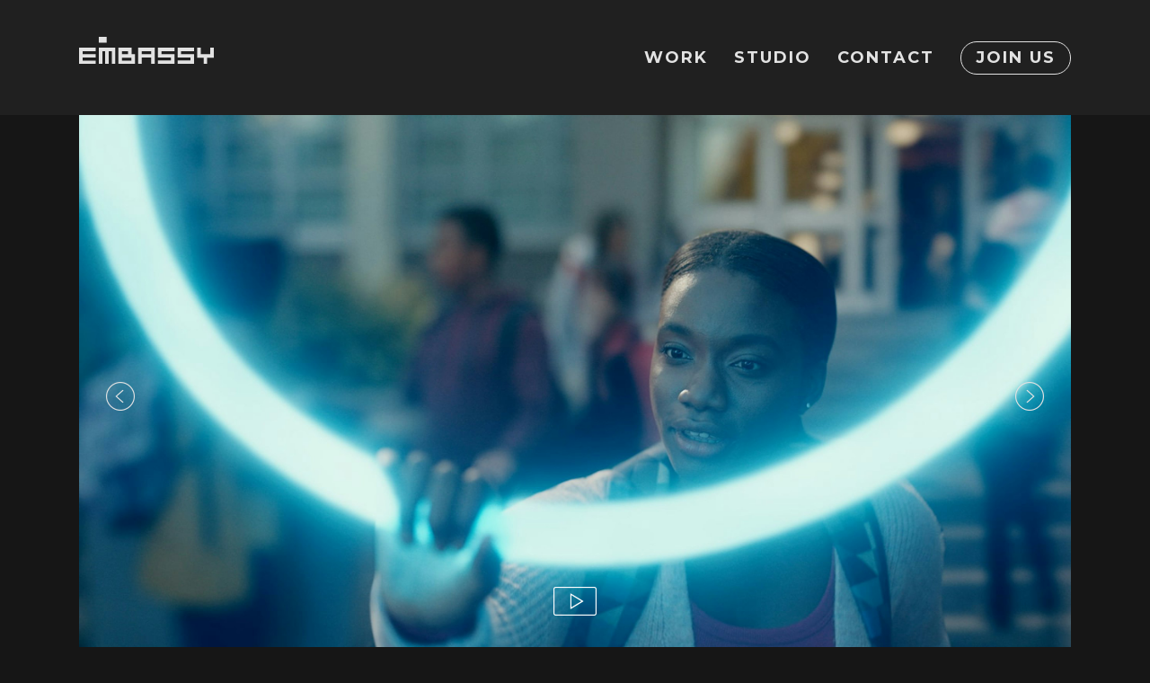

--- FILE ---
content_type: text/html; charset=utf-8
request_url: https://theembassyvfx.com/portfolio/altafiber
body_size: 9924
content:



<!DOCTYPE html>
<html class="no-js custom-fonts" lang="en-GB">
    <head prefix="og: http://ogp.me/ns#">
        <link rel="preconnect" href="https://theembassyvfx.com">
        <link rel="preconnect" href="//static.fabrik.io" />
        <link rel="preconnect" href="//blob.fabrik.io" />
        <meta charset="UTF-8">
        <link rel="canonical" href="https://theembassyvfx.com/portfolio/altafiber" />
        <title>altafiber - The Embassy</title>
        <meta name="description" content="The Embassy is a creative studio with expertise in visual effects and production for film, television and advertising." />
        <meta name="keywords" content="vfx, animation, design, post-production, cg, cgi, visual, effects, motion, graphics, production, film, advertising, Robert Stromberg, RSA Films, Curiosity, Motion Graphics" />
        <meta name="url" content="https://theembassyvfx.com/portfolio/altafiber" />
        <meta property="og:url" content="https://theembassyvfx.com/portfolio/altafiber" />
        <meta property="og:title" content="altafiber" />
        <meta property="og:description" content="The Embassy is a creative studio with expertise in visual effects and production for film, television and advertising." />
        <meta property="og:site_name" content="The Embassy" />
        <meta property="og:type" content="video.movie" />        
        <meta content="https://static.fabrik.io/15sv/676efbda22e12f80.png?lossless=1&amp;w=1280&amp;h=1280&amp;fit=max&amp;s=85c9fd612aa452ae97de418fdbed7d90" name="twitter:image" /><meta content="https://static.fabrik.io/15sv/676efbda22e12f80.png?lossless=1&amp;w=1280&amp;h=1280&amp;fit=max&amp;s=85c9fd612aa452ae97de418fdbed7d90" property="og:image" /><meta content="image/png" property="og:image:type" />        
        <meta content="https://player.vimeo.com/video/bd24e8040b?autoplay=1" property="og:video" /><meta content="text/html" property="og:video:type" />
        <meta name="twitter:card" content="summary_large_image" />

            <link rel="shortcut icon" href="https://static.fabrik.io/15sv/75756d0a3b1c4244.ico?s=f0cec54a1c9c163db9af9020b3dcaae6" /> 

            <link rel="apple-touch-icon" href="https://static.fabrik.io/15sv/d2ab568b628c1eb9.png?s=38c9d26d1fe236adc763278d7f1ec4ce" /> 


        <link href="https://blob.fabrik.io/static/2c96dd/core/fabrik.min.css" rel="stylesheet">


        
        
            <script defer src="https://cloud.umami.is/script.js" data-website-id="059b79ea-6263-4a20-947a-862fbfc8d8ad"></script>
        

        
    <meta name="viewport" content="width=device-width, initial-scale=1.0">
    <style>
    :root {
        --site-title-display: none;
        --site-subtitle-display: none; 
        --site-logo-display: block;
        --site-title-subtitle-display: none;
        --footer-title-display: block;
        --footer-description-display: block;
        --thumbnail-subtitle-display: block;
    }
    </style>
    <link href="https://blob.fabrik.io/15sv/airdura-vars-e8d63ad0f76a1630.css" rel="stylesheet" /><link href="https://blob.fabrik.io/static/2c96dd/airdura/theme.css" rel="stylesheet" />

    <style>       

    </style>

    

    <!-- Google tag (gtag.js) -->
<script async src="https://www.googletagmanager.com/gtag/js?id=G-N7VVS3JDRQ"></script>
<script>
  window.dataLayer = window.dataLayer || [];
  function gtag(){dataLayer.push(arguments);}
  gtag('js', new Date());

  gtag('config', 'G-N7VVS3JDRQ');
</script>

<meta name="theme-color" content="#202020">
     <style>
  
  /*----Scrollbar---
  /* width 
::-webkit-scrollbar {
  width: 10px;
}

/* Track 
::-webkit-scrollbar-track {
  background: #202020; 
}
 
/* Handle 
::-webkit-scrollbar-thumb {
  background: #8a8a8a; 
}

/* Handle on hover 
::-webkit-scrollbar-thumb:hover {
  background: #5a5a5a; 
}
  */
  
  
  /*-----Fix Video overlay----*/
  .tpl-projectdetails-gallery.slideshow-video-playing .main-header
{
  -moz-transform: none;
  -ms-transform: none;
  -o-transform: none;
  -webkit-transform: none;
  transform: none;
}

/*Link Color Fix Header Footer*/

header.main-header a:hover
{
  color: #00bfff;
}

.titles-col a:hover {
    color: #00bfff;
}


  
  
  /*---Cover Logo----*/

.cover-slideshow .slide-titles
{
  /*display: none;*/
  bottom: 0;
  top: inherit;
  transform: translateY(1px);
}

.tpl-homepage-coverspotlight .heading-message
{
  font-size: none;
  line-height: none;
}

.tpl-homepage-coverspotlight .heading-message p
{
  margin: 0px 0px 0px 0px;
}

.tpl-homepage-coverspotlight .slide-titles .slide-headings, .slide-headings
{
  margin-bottom: 0rem;
  margin-left: auto;
  margin-right: auto;
  max-width: 86%;
  display: none;
}

.tpl-homepage-coverspotlight .slide-titles
{
  padding: 0;
  left: 0;
  margin-left: 0%;
  width: 100%;
}

  @media (min-width: 130rem) {
  .tpl-homepage-coverspotlight .slide-titles .slide-headings, .slide-headings
{
  margin-bottom: 0rem;
  margin-left: auto;
  margin-right: auto;
  max-width: 60%;
}
}
   
.tpl-homepage-coverspotlight .text-super.heading-message img
{
  width: 100%;
  /*-webkit-filter: invert(.91);*/
}

  /*----Cover Logo End---*/
  
 /*----Cover Video Fix-----*/

.tpl-homepage-coverspotlight .bg-video-wrapper iframe {
  transform: translate(-50%,-50%) scale(1.001);
}  
  
  button#mute {
    display: none;
}
  
  /*---Gallery adjustments---*/
  
.tpl-projectdetails-gallery.slideshow-video-playing .capped.js-buttons
{
  opacity: 0;
  transition: opacity 300ms ease-in-out;
  transition-delay: initial;
}

.tpl-projectdetails-gallery .capped.js-buttons
{
  opacity: 1;
  transition: opacity 300ms ease-in-out;
  transition-delay: initial;
}

.tpl-projectdetails-gallery .slideshow-wrap>.capped
{
  position: absolute;
  margin-top: -1rem;
  padding: 0px 30px 0px 30px;
  left: 0%;
}

.tpl-projectdetails-gallery .slideshow-wrap .slick-prev, .tpl-projectdetails-gallery .slideshow-wrap .slick-nextcolor: #ebebeb;
}

/*.slideshow-pagination
{
  display: none;
}*/
  
  
  
   @media (max-width: 130rem)
{    
  .tpl-projectdetails-gallery .grid li {
margin-bottom: 1rem;
margin-right: .5rem;
}
}
  
        .tpl-projectdetails-gallery .grid li {
    margin-right: .5rem!important;
    
  }
      
       
       
       
       
     @media (max-width: 130rem)
{    
.tpl-projectdetails-gallery .media-list, .tpl-projectdetails-videogrid .media-list, .tpl-projectdetails-lightboxgrid .media-list {
    margin-bottom: 2rem;
    margin-right: .5rem;
}
}



.tpl-projectdetails-gallery .slideshow-pagination li:only-child {
    display: none;
}
  
/*---End Gallery adjustments---*/
  
  
  
  
/*.menu a:before,
.menu a:after {
            content: '';
            position: absolute;
            width: 0%;
            height: 2px;
            bottom: 20px;
            margin-top: 0;
            background: #ffffff;
            opacity: .9;
        }
.menu a:before {
            left: -1px;
}
.menu a:after {
            right: 2.5px;
            transition: width 0.5s cubic-bezier(0.22, 0.61, 0.36, 1);
        }
.menu a:hover:before {
            width: 100%;
            transition: width 0.3s cubic-bezier(0.22, 0.61, 0.36, 1);
 }
 .menu a:hover:after {
            background: transparent;
            width: 100%;
            transition: 0s;
  }*/
  
  
  /*---Homepage Feature Work + News ---*/
  
body.fab-pages-home.tpl-homepage-coverspotlight .main-body .capped .top-padder:nth-child(1n+1)::before
{
  content: "Featured Work";
  font-weight: 700;
  font-size: 1rem;
  text-transform: uppercase;
  font-family: Montserrat,sans-serif;
  color: #8a8a8a;
  letter-spacing: 1px;
}

body.fab-pages-home.tpl-homepage-coverspotlight .main-body .capped:nth-child(2n+1)::before {
    content: "News";
    font-weight: 700;
    font-size: 1rem;
  text-transform: uppercase;
    font-family: Montserrat,sans-serif;
    color: #8a8a8a;
    letter-spacing: 1px;
    position: relative;
    padding-bottom: 1rem;
    display: block;
}

.tpl-homepage-coverspotlight .spotlight-grid
{
  margin-top: 1rem;
}

.page-header h2.text-subtitle
{
  display: none;
}

  /*---End Homepage Featured Work---*/
  
  
.project-block-titles .text-default
{
  font-size: 2em;
  font-weight: 700;
}

  
  /*---Text animation---*/
  
  }
/*Sentence*/
.sentence
{
}
/*Wrapper*/
/*.wrapper{
    margin: 100px auto;
    padding: 40px 40px;
    position: relative;
    width: 70%;
}*/

/*Vertical Sliding*/
.slidingVertical
{
  display: inline;
  text-indent: 8px;
}

.slidingVertical span
{
  animation: topToBottom 12.5s linear infinite 0s;
  -ms-animation: topToBottom 12.5s linear infinite 0s;
  -webkit-animation: topToBottom 12.5s linear infinite 0s;
  opacity: 0;
  overflow: visible;
  position: absolute;
}

.slidingVertical span:nth-child(2)
{
  animation-delay: 2.5s;
  -ms-animation-delay: 2.5s;
  -webkit-animation-delay: 2.5s;
}

.slidingVertical span:nth-child(3)
{
  animation-delay: 5s;
  -ms-animation-delay: 5s;
  -webkit-animation-delay: 5s;
}

.slidingVertical span:nth-child(4)
{
  animation-delay: 7.5s;
  -ms-animation-delay: 7.5s;
  -webkit-animation-delay: 7.5s;
}

.slidingVertical span:nth-child(5)
{
  animation-delay: 10s;
  -ms-animation-delay: 10s;
  -webkit-animation-delay: 10s;
}

  
  
/*topToBottom Animation*/
@-moz-keyframes topToBottom
{
  0%
  {
    opacity: 0;
  }

  5%
  {
    opacity: 0;
    -moz-transform: translateY(-50px);
  }

  10%
  {
    opacity: 1;
    -moz-transform: translateY(0px);
  }

  25%
  {
    opacity: 1;
    -moz-transform: translateY(0px);
  }

  30%
  {
    opacity: 0;
    -moz-transform: translateY(50px);
  }

  80%
  {
    opacity: 0;
  }

  100%
  {
    opacity: 0;
  }
}

@-webkit-keyframes topToBottom
{
  0%
  {
    opacity: 0;
  }

  5%
  {
    opacity: 0;
    -webkit-transform: translateY(-50px);
  }

  10%
  {
    opacity: 1;
    -webkit-transform: translateY(0px);
  }

  25%
  {
    opacity: 1;
    -webkit-transform: translateY(0px);
  }

  30%
  {
    opacity: 0;
    -webkit-transform: translateY(50px);
  }

  80%
  {
    opacity: 0;
  }

  100%
  {
    opacity: 0;
  }
}

@-ms-keyframes topToBottom
{
  0%
  {
    opacity: 0;
  }

  5%
  {
    opacity: 0;
    -ms-transform: translateY(-50px);
  }

  10%
  {
    opacity: 1;
    -ms-transform: translateY(0px);
  }

  25%
  {
    opacity: 1;
    -ms-transform: translateY(0px);
  }

  30%
  {
    opacity: 0;
    -ms-transform: translateY(50px);
  }

  80%
  {
    opacity: 0;
  }

  100%
  {
    opacity: 0;
  }
}

       
       
/*------Join Us------*/
@media (min-width: 62rem)
{
       .menu > li:nth-child(4n) 
{
 /*color: #00bfff;*/
    border: 1px solid;
    border-radius: 40px;
    /*display: block;*/
    /*width: 17%;*/
    padding: .25rem;
    text-align: center;
  }  

  .menu > li:nth-child(4n) {
  padding-left: 1rem;
    padding-right: 1rem;
  }
  
     .menu li:nth-child(4n):hover {
         color: #00bfff;
       }
       
/**
       .menu li:nth-child(4n):hover a {
         color: #e2e2e2;
       }**/
       
       }
       
       
 /*-----Header----*/
  
  .main-header.main-header--solid
{
  position: fixed!important;
  z-index: 1000;
  width: 100%;
  transition: all .5s ease;
}

.main-body
{
  padding-top: 128px;
}

@media (max-width: 61.9735rem)
{.main-body 
{
  padding-top: 108px
  }
}


.tpl-homepage-coverspotlight main.main-body.rollovers-enabled {
  padding-top: 0px!important;
}

.tpl-postdetails-blockgrid.loaded main.main-body {
    padding: 0px!important;
}


/*@media (min-width: 62rem)
{*/
  .tpl-homepage-featuredgrid:not(.no-featured) .main-header:before, 
  .tpl-homepage-featuredthumbnails:not(.no-featured) .main-header:before, 
  .tpl-homepage-featuredrows:not(.no-featured) .main-header:before, 
  .tpl-homepage-featuredspotlight:not(.no-featured) .main-header:before, 
  .tpl-homepage-covergrid:not(.no-featured) .main-header:before, 
  .tpl-homepage-coverthumbnails:not(.no-featured) .main-header:before, 
  .tpl-homepage-coverrows:not(.no-featured) .main-header:before, 
  .tpl-homepage-coverspotlight:not(.no-featured) .main-header:before, 
  .tpl-postdetails-blockgrid .main-header:before, 
  .tpl-postdetails-stackedgrid .main-header:before, 
  .tpl-postdetails-stackedmagazine .main-header:before, 
  .tpl-postlist-featured:not(.no-posts) .main-header:before, 
  .tpl-projectdetails-slideshow .main-header:before, 
  .tpl-portfolio-herorows:not(.no-projects) .main-header:before, 
  .tpl-portfolio-hero:not(.no-projects) .main-header:before, 
  .tpl-portfolio-herothumbnails:not(.no-projects) .main-header:before, 
  .tpl-portfolio-herospotlight:not(.no-projects) .main-header:before
  {
    background: transparent;
  }
/*}*/
  
 @media (max-width: 61.9375rem)
{
.tpl-homepage-covergrid .main-header.open, .tpl-homepage-coverthumbnails .main-header.open, .tpl-homepage-coverrows .main-header.open, .tpl-homepage-coverspotlight .main-header.open, .tpl-homepage-featuredgrid .main-header.open, .tpl-homepage-featuredthumbnails .main-header.open, .tpl-homepage-featuredrows .main-header.open, .tpl-homepage-featuredspotlight .main-header.open, .tpl-postdetails-blockgrid .main-header.open, .tpl-postdetails-stackedgrid .main-header.open, .tpl-postdetails-stackedmagazine .main-header.open, .tpl-postlist-featured:not(.no-posts) .main-header.open, .tpl-projectdetails-slideshow .main-header.open, .tpl-projectdetails-strip .main-header.open, .tpl-portfolio-herorows:not(.no-projects) .main-header.open, .tpl-portfolio-hero:not(.no-projects) .main-header.open, .tpl-portfolio-herothumbnails:not(.no-projects) .main-header.open, .tpl-portfolio-herospotlight:not(.no-projects) .main-header.open {
    background: #202020;}
} 
  
  
  
  
  
.main-header.main-header--solid.scrollNav
{
  background: #202020;
  transform: translateY(-1.3rem);
  padding-bottom: .8rem;
  transition: all .5s ease;
}

  @media (max-width: 61.9375rem)
{ 
   /**.main-header.main-header--solid
  {overflow-y:scroll!important;
    overflow-x:hidden;**/
  }
}
 
  /*BrandImagePositionHeader*/

.brand-img.brand-svg
{
  transform: translateY(-8px);
} 
  
 .brand-img.brand-svg
{
  transform: translateY(-8px);
  transition: all 0.5s ease;
} 
  
  /*.full-height.disabled {
    height: 100vh;
    max-height: none;
  }*/

  
  
  
.brand-img.brand-svg.scrollNav
{
  transform: translateY(-2px);
  transition: all .5s ease;
}
  
  /*----Header Menu----*/
  @media (max-height: 30.1rem)
{.sub-menu 
{
  display: none;
  }
}
  @media (max-width: 61.9375rem)
{
.menu {
  line-height: .5!important;
}
}
  
  
 /*-----Blog Adjustments & Time remove---*/
.post-magazine-titles time {
    display: none;  
 }  
   /*.post-details time {
    display: none;
}*/
  .placeholder time {
    display: none;
}

.grid-magazine {
    padding-top: 2rem;
}

.tpl-postdetails-blockgrid .page-header .text-super {
    display: none;
}
 .tpl-homepage-coverspotlight .ratio-1\:1:before {
    padding-top: 50%;
}
 
  
  
/*Hyphenation*/
/*.project-content {
overflow-wrap: break-word;
    word-wrap: break-word;
    -webkit-hyphens: auto;
    -ms-hyphens: auto;
    hyphens: auto;
}
*/
  
  .grid li {
   font-size: 8px!important;
  }
  
  .tpl-projectdetails-gallery .slick-list, 
  .tpl-projectdetails-gallery .slick-track {
  height: 100%;
  }
  
  .main-footer-lower .text-tertiary {
   font-size: .75rem!important;
}
  
  /*Blog Magazine Tags*/
.grid-magazine .post-magazine-titles .tags {
    display: none;
}

  /*Pages Layout 75% width*/
  
 /* @media (min-width: 75rem){
.content-text {
    width: 66.66%!important;
    margin: 0 16.665% 0 0!important;
    float: right;
}
}*/
  
  
  /*Project Info Width*/
  /*@media (min-width: 75rem) { .project-info {
    max-width: 66.66%;
}
  }*/ 
</style>
<script src="https://ajax.googleapis.com/ajax/libs/jquery/3.2.1/jquery.min.js"></script>

<!-- Place your kit's code here -->
<script src="https://kit.fontawesome.com/fd9b9dbbbb.js"></script>
</head>

    <body class="fab-projects-details fab-portfolio-details fab-projects-details-altafiber fab-portfolio-details-altafiber tpl-projectdetails-gallery social-icon-family-round-stroke-icons">

        


<div class="site-wrapper">
    <header class="main-header main-header--solid">
        <div class="capped">
            <div class="main-header-titles-wrap">
                <div class="main-header-titles">
                    <div class="logo-wrap">
                        
    <a href="/" class="brand brand-img brand-svg">
        <img src="https://static.fabrik.io/15sv/33deb1896161e342.svg?lossless=1&amp;w=300&amp;fit=max&amp;s=8293f328a06097f943f3a72b7d188625" alt="The Embassy" />
    </a>

<a href="/" class="brand brand-text">

    <span class="brand-title">The Embassy</span>


</a>
                    </div>
                    <div class="mobile-nav-link-wrap">
                        <button class="mobile-nav-link">
                            <i class="icon icon-menu-nocircle"></i>
                        </button>
                    </div>
                </div>
                <nav>
                    
    <ul class="menu">

          <li class=" sub-menu-parent">

                <a href="/work" target="_self" class="sub-menu-link">Work</a>
                <div class="sub-menu">
                    <ul>
                            <li>
                                <a href="/film-tv" target="_self">Film &amp; TV</a>
                            </li>
                            <li>
                                <a href="/advertising" target="_self">Advertising</a>
                            </li>
                            <li>
                                <a href="/creative" target="_self">Creative</a>
                            </li>
                            <li>
                                <a href="/reels" target="_self">Reels</a>
                            </li>
                    </ul>
                </div>

          </li>
          <li class=" sub-menu-parent">

                <a href="/pages/studio" target="_self" class="sub-menu-link">Studio</a>
                <div class="sub-menu">
                    <ul>
                            <li>
                                <a href="/pages/about" target="_self">About</a>
                            </li>
                            <li>
                                <a href="/blog" target="_self">News</a>
                            </li>
                            <li>
                                <a href="/pages/careers" target="_self">Careers</a>
                            </li>
                    </ul>
                </div>

          </li>
          <li class="">

                <a href="/pages/contact" target="_self">Contact</a>

          </li>
          <li class="">

                <a href="/pages/careers" target="_self">Join Us</a>

          </li>
    </ul>

                </nav>
            </div>
        </div>
    </header>

    <main role="main" class="main-body rollovers-enabled">
        




<div class="capped">


        <div class="slideshow-wrap">

            <div class="slideshow js-gallery-slideshow" data-ratio="16:9">

                    <div class="slide">

                            <a href="https://vimeo.com/823195090/bd24e8040b" class="image-wrap js-video-link">

                                    <img data-lazy="https://static.fabrik.io/15sv/d2f34d099a09a7e7.jpg?lossless=1&amp;w=2560&amp;fit=crop&amp;ar=16:9&amp;s=a1b8404a2d033c3e42c9657b390710a0" alt="altafiber - Elevate Med School" class=""></img>

                                <div class="slide-caption">
                                    <i class="icon icon-play"></i>


                                </div>
                            </a>




                    </div>
                    <div class="slide">

                            <a href="https://vimeo.com/823195077/9c7ec61f4d" class="image-wrap js-video-link">

                                    <img data-lazy="https://static.fabrik.io/15sv/6a1024c3d0827432.jpg?lossless=1&amp;w=2560&amp;fit=crop&amp;ar=16:9&amp;s=c32360a5020884895bccbed8c6cbeccb" alt="altafiber - Elevate Shop" class=""></img>

                                <div class="slide-caption">
                                    <i class="icon icon-play"></i>


                                </div>
                            </a>




                    </div>
            </div>

            <div class="capped js-buttons"></div>

        </div>
        <div class="slideshow-pagination">
            <ul class="grid media-list col-xs-1 col-sm-3 col-md-4 col-lg-6 col-xl-8 js-gallery-nav">
                    <li>
                            <a href="https://vimeo.com/823195090/bd24e8040b" class="placeholder ratio-16:9 mfp-iframe" data-title="">

                                    <img alt="altafiber - altafiber - Elevate Med School" data-src="https://static.fabrik.io/15sv/d2f34d099a09a7e7.jpg?lossless=1&amp;w=720&amp;fit=crop&amp;ar=16:9&amp;s=812af604b6587c4eeaf86a81d6489c65" data-srcset="https://static.fabrik.io/15sv/d2f34d099a09a7e7.jpg?lossless=1&amp;w=480&amp;fit=crop&amp;ar=16:9&amp;s=e783c299882654476dd3dfebc8673ee1 480w,https://static.fabrik.io/15sv/d2f34d099a09a7e7.jpg?lossless=1&amp;w=720&amp;fit=crop&amp;ar=16:9&amp;s=812af604b6587c4eeaf86a81d6489c65 720w,https://static.fabrik.io/15sv/d2f34d099a09a7e7.jpg?lossless=1&amp;w=960&amp;fit=crop&amp;ar=16:9&amp;s=38fa930f5b396946e35fb2a5909d4b38 960w,https://static.fabrik.io/15sv/d2f34d099a09a7e7.jpg?lossless=1&amp;w=1280&amp;fit=crop&amp;ar=16:9&amp;s=5580f37b85e22de806ad9ffc2a26fe5f 1280w,https://static.fabrik.io/15sv/d2f34d099a09a7e7.jpg?lossless=1&amp;w=1680&amp;fit=crop&amp;ar=16:9&amp;s=757ec734b70344227cb4349b04de8503 1680w,https://static.fabrik.io/15sv/d2f34d099a09a7e7.jpg?lossless=1&amp;w=1920&amp;fit=crop&amp;ar=16:9&amp;s=96a9e7b512e5ad29d5a8774878296a86 1920w,https://static.fabrik.io/15sv/d2f34d099a09a7e7.jpg?lossless=1&amp;w=2560&amp;fit=crop&amp;ar=16:9&amp;s=a1b8404a2d033c3e42c9657b390710a0 2560w,https://static.fabrik.io/15sv/d2f34d099a09a7e7.jpg?lossless=1&amp;w=3840&amp;fit=crop&amp;ar=16:9&amp;s=6b143fb157e0cb57cfa75d25552b2893 3840w" data-sizes="auto" class="lazyload"></img>

                                <i class="icon icon-play"></i>
                            </a>

                    </li>
                    <li>
                            <a href="https://vimeo.com/823195077/9c7ec61f4d" class="placeholder ratio-16:9 mfp-iframe" data-title="">

                                    <img alt="altafiber - altafiber - Elevate Shop" data-src="https://static.fabrik.io/15sv/6a1024c3d0827432.jpg?lossless=1&amp;w=720&amp;fit=crop&amp;ar=16:9&amp;s=1b606cd16480dc2ecbf00ae97a9f9ca5" data-srcset="https://static.fabrik.io/15sv/6a1024c3d0827432.jpg?lossless=1&amp;w=480&amp;fit=crop&amp;ar=16:9&amp;s=f4e39886d8831cdfcd59786bf6ae216f 480w,https://static.fabrik.io/15sv/6a1024c3d0827432.jpg?lossless=1&amp;w=720&amp;fit=crop&amp;ar=16:9&amp;s=1b606cd16480dc2ecbf00ae97a9f9ca5 720w,https://static.fabrik.io/15sv/6a1024c3d0827432.jpg?lossless=1&amp;w=960&amp;fit=crop&amp;ar=16:9&amp;s=f6d944122605210d099cd9d489359859 960w,https://static.fabrik.io/15sv/6a1024c3d0827432.jpg?lossless=1&amp;w=1280&amp;fit=crop&amp;ar=16:9&amp;s=7c6734a735ca5bc8af07f4daba97244d 1280w,https://static.fabrik.io/15sv/6a1024c3d0827432.jpg?lossless=1&amp;w=1680&amp;fit=crop&amp;ar=16:9&amp;s=137fbaf3e31bd745edfcc720823ff3a4 1680w,https://static.fabrik.io/15sv/6a1024c3d0827432.jpg?lossless=1&amp;w=1920&amp;fit=crop&amp;ar=16:9&amp;s=2983e36ee55af0699726143578a11496 1920w,https://static.fabrik.io/15sv/6a1024c3d0827432.jpg?lossless=1&amp;w=2560&amp;fit=crop&amp;ar=16:9&amp;s=c32360a5020884895bccbed8c6cbeccb 2560w,https://static.fabrik.io/15sv/6a1024c3d0827432.jpg?lossless=1&amp;w=3840&amp;fit=crop&amp;ar=16:9&amp;s=4180c7ca2b4f51688e9d5e498febd36d 3840w" data-sizes="auto" class="lazyload"></img>

                                <i class="icon icon-play"></i>
                            </a>

                    </li>
            </ul>
        </div>


    

<div class="project-info">
    <div class="project-title">
        <h1 class="text-super">altafiber</h1>
    </div>
        <div class="project-content">
            <p>director › <strong>Robert Stromberg</strong><br>production › <strong>RSA Films</strong><br>agency › <strong>Curiosity</strong></p>
        </div>
        <div class="tags-wrap text-default">
            <p>Tags:</p>
            <span class="text-tertiary tags">
                    <a href="/portfolio/tagged/robert-stromberg">Robert Stromberg</a>
                    <a href="/portfolio/tagged/rsa-films">RSA Films</a>
                    <a href="/portfolio/tagged/curiosity">Curiosity</a>
                    <a href="/portfolio/tagged/motion-graphics">Motion Graphics</a>
            </span>
        </div>
</div>

    <div class="pager-back-to">
        <button class="center icon icon-up"></button>

            <a href="/advertising" class="prev">
                <i class="icon icon-left-nocircle"></i>
            </a>

    </div>
</div>



    </main>
</div>


<footer class="main-footer">

    <div class="main-footer-upper capped">

    <div class="titles-row">
        <div class="titles-col">
            <h3 class="text-default">
                <a href="/">
                    The Embassy
                </a>
            </h3>

                <div class="text-default">
                    <p><sub>Visual Effects | Animation | Design | Production | Post Production</sub></br><br />
<sub><a title="Work" href="/work">WORK</a> » <a title="Creative" href="/creative">CREATIVE</a> » <a title="About" href="/pages/about">ABOUT</a> » <a title="Reels" href="/reels">REELS</a> » <a title="News" href="/blog">NEWS</a> » <a title="Careers" href="/pages/careers">CAREERS</a> » <a title="Contact" href="/pages/contact">CONTACT</a></sub><br />
<br></p>

                </div>
        </div>
    </div>

    <ul class="site-links"><li><a href="https://www.facebook.com/theembassyvfx/" target="_blank" title="Facebook"><span>Facebook</span><svg class="social-icon icon-facebook" viewBox="0 0 32 32"><path class="classic" d="M20.183 12.826 19.885 16h-2.54v9H13.61v-9h-1.793v-3.174h1.793v-2.054c0-1.456.71-3.772 3.772-3.772h2.763v3.099h-2.017c-.336 0-.785.149-.785.859v1.867h2.839Z"></path><path class="knockout" d="M20.183 12.826 19.885 16h-2.54v9H13.61v-9h-1.793v-3.174h1.793v-2.054c0-1.456.71-3.772 3.772-3.772h2.763v3.099h-2.017c-.336 0-.785.149-.785.859v1.867h2.839ZM0 0V32H32V0H0Z"></path></svg></a></li><li><a href="https://twitter.com/embassyvfx" target="_blank" title="Twitter"><span>Twitter</span><svg class="social-icon icon-twitter" viewBox="0 0 32 32"><path class="classic" d="M8.039 8.512H12.8L16.85 13.927 21.862 8.512H23.261L17.475 14.763 24 23.487H19.239L14.842 17.607 9.399 23.487H8L14.216 16.772 8.039 8.512ZM10.096 9.543 19.755 22.457H21.942L12.283 9.543H10.096Z"></path><path class="knockout" d="M8.039 8.512H12.8L16.85 13.927 21.862 8.512H23.261L17.475 14.763 24 23.487H19.239L14.842 17.607 9.399 23.487H8L14.216 16.772 8.039 8.512ZM10.096 9.543 19.755 22.457H21.942L12.283 9.543H10.096ZM0 0V32H32V0H0Z"></path></svg></a></li><li><a href="https://www.linkedin.com/company/the-embassy-visual-effects-inc-/" target="_blank" title="LinkedIn"><span>LinkedIn</span><svg class="social-icon icon-linkedin" viewBox="0 0 32 32"><path class="classic" d="M21.571 21.422H21.532V17.234C21.532 15.029 20.335 13.982 18.765 13.982 17.494 13.982 16.933 14.692 16.597 15.178V14.169H14.167C14.204 14.842 14.167 21.422 14.167 21.422H16.597V17.384C16.597 17.159 16.597 16.936 16.672 16.786 16.859 16.338 17.233 15.889 17.906 15.889 18.804 15.889 19.14 16.561 19.14 17.534V21.422H21.57ZM11.663 13.159C12.485 13.159 13.009 12.599 13.009 11.888 13.009 11.141 12.485 10.617 11.663 10.617S10.317 11.177 10.317 11.888 10.841 13.159 11.663 13.159ZM12.859 21.422V14.169H10.429V21.422H12.859ZM22.803 7.962C23.44 7.962 24 8.486 24 9.121V22.879C24 23.514 23.439 24.038 22.804 24.038H9.195C8.523 24.038 7.999 23.514 7.999 22.879V9.121C7.999 8.486 8.56 7.962 9.195 7.962H22.803ZM16.597 15.216Z"></path><path class="knockout" d="M21.571 21.422H21.532V17.234C21.532 15.029 20.335 13.982 18.765 13.982 17.494 13.982 16.933 14.692 16.597 15.178V14.169H14.167C14.204 14.842 14.167 21.422 14.167 21.422H16.597V17.384C16.597 17.159 16.597 16.936 16.672 16.786 16.859 16.338 17.233 15.889 17.906 15.889 18.804 15.889 19.14 16.561 19.14 17.534V21.422H21.57ZM11.663 13.159C12.485 13.159 13.009 12.599 13.009 11.888 13.009 11.141 12.485 10.617 11.663 10.617S10.317 11.177 10.317 11.888 10.841 13.159 11.663 13.159ZM12.859 21.422V14.169H10.429V21.422H12.859ZM22.803 7.962C23.44 7.962 24 8.486 24 9.121V22.879C24 23.514 23.439 24.038 22.804 24.038H9.195C8.523 24.038 7.999 23.514 7.999 22.879V9.121C7.999 8.486 8.56 7.962 9.195 7.962H22.803ZM16.597 15.216ZM0 0V32H32V0H0Z"></path></svg></a></li><li><a href="https://vimeo.com/theembassyvfx" target="_blank" title="Vimeo"><span>Vimeo</span><svg class="social-icon icon-vimeo" viewBox="0 0 32 32"><path class="classic" d="M12.741 9.12c2.236-.424 2.236 3.431 2.776 5.552.501 2.044.848 3.239 1.311 3.239s1.311-1.158 2.275-2.931-.038-3.354-1.889-2.236c.733-4.474 7.712-5.515 6.825-.425s-5.977 9.407-7.48 10.41c-1.542 1.003-2.93-.385-3.431-1.426-.578-1.157-2.313-7.634-2.776-8.174-.463-.54-1.813.54-1.813.54l-.655-.848s2.737-3.277 4.857-3.701Z"></path><path class="knockout" d="M12.741 9.12c2.236-.424 2.236 3.431 2.776 5.552.501 2.044.848 3.239 1.311 3.239s1.311-1.158 2.275-2.931-.038-3.354-1.889-2.236c.733-4.474 7.712-5.515 6.825-.425s-5.977 9.407-7.48 10.41c-1.542 1.003-2.93-.385-3.431-1.426-.578-1.157-2.313-7.634-2.776-8.174-.463-.54-1.813.54-1.813.54l-.655-.848s2.737-3.277 4.857-3.701ZM0 0V32H32V0H0Z"></path></svg></a></li><li><a href="https://www.instagram.com/embassyvfx/" target="_blank" title="Instagram"><span>Instagram</span><svg class="social-icon icon-instagram" viewBox="0 0 32 32"><path class="classic" d="M16 9.032C13.73 9.032 13.462 9.04 12.566 9.081 11.738 9.119 11.288 9.258 10.988 9.374 10.592 9.528 10.308 9.713 10.011 10.01 9.713 10.307 9.529 10.59 9.375 10.987 9.258 11.286 9.12 11.736 9.082 12.565 9.041 13.462 9.032 13.73 9.032 16S9.04 18.538 9.081 19.436C9.119 20.264 9.258 20.714 9.374 21.014A2.638 2.638 0 0010.01 21.991 2.618 2.618 0 0010.987 22.627C11.286 22.744 11.736 22.882 12.565 22.92 13.461 22.961 13.73 22.97 16 22.97S18.539 22.961 19.435 22.92C20.263 22.882 20.713 22.743 21.013 22.627A2.638 2.638 0 0021.99 21.991C22.288 21.694 22.472 21.411 22.626 21.014 22.743 20.715 22.881 20.265 22.919 19.436 22.96 18.539 22.969 18.271 22.969 16.001S22.96 13.462 22.919 12.566C22.881 11.738 22.742 11.288 22.626 10.988 22.472 10.592 22.287 10.308 21.99 10.011 21.693 9.713 21.41 9.529 21.013 9.375 20.714 9.258 20.264 9.12 19.435 9.082 18.538 9.041 18.27 9.032 16 9.032M16 7.5C18.308 7.5 18.598 7.51 19.505 7.551 20.409 7.592 21.027 7.736 21.568 7.946A4.161 4.161 0 0123.074 8.926 4.175 4.175 0 0124.054 10.432C24.264 10.972 24.408 11.59 24.449 12.495 24.49 13.402 24.5 13.692 24.5 16S24.49 18.598 24.449 19.505C24.408 20.409 24.264 21.027 24.054 21.568 23.837 22.127 23.547 22.601 23.074 23.074A4.175 4.175 0 0121.568 24.054C21.028 24.264 20.41 24.408 19.505 24.449 18.598 24.49 18.308 24.5 16 24.5S13.402 24.49 12.495 24.449C11.591 24.408 10.973 24.264 10.432 24.054 9.873 23.837 9.399 23.547 8.926 23.074 8.454 22.601 8.163 22.127 7.946 21.568 7.736 21.028 7.592 20.41 7.551 19.505 7.51 18.598 7.5 18.308 7.5 16S7.51 13.402 7.551 12.495C7.592 11.591 7.736 10.973 7.946 10.432A4.161 4.161 0 018.926 8.926 4.175 4.175 0 0110.432 7.946C10.972 7.736 11.59 7.592 12.495 7.551 13.402 7.51 13.692 7.5 16 7.5ZM16 11.635A4.365 4.365 0 0116 20.365 4.365 4.365 0 1116 11.635ZM16 18.833A2.833 2.833 0 0016 13.167 2.833 2.833 0 1016 18.833ZM20.537 10.443A1.02 1.02 0 0120.537 12.483 1.02 1.02 0 1120.537 10.443Z"></path><path class="knockout" d="M16 9.032C13.73 9.032 13.462 9.04 12.566 9.081 11.738 9.119 11.288 9.258 10.988 9.374 10.592 9.528 10.308 9.713 10.011 10.01 9.713 10.307 9.529 10.59 9.375 10.987 9.258 11.286 9.12 11.736 9.082 12.565 9.041 13.462 9.032 13.73 9.032 16S9.04 18.538 9.081 19.436C9.119 20.264 9.258 20.714 9.374 21.014A2.638 2.638 0 0010.01 21.991 2.618 2.618 0 0010.987 22.627C11.286 22.744 11.736 22.882 12.565 22.92 13.461 22.961 13.73 22.97 16 22.97S18.539 22.961 19.435 22.92C20.263 22.882 20.713 22.743 21.013 22.627A2.638 2.638 0 0021.99 21.991C22.288 21.694 22.472 21.411 22.626 21.014 22.743 20.715 22.881 20.265 22.919 19.436 22.96 18.539 22.969 18.271 22.969 16.001S22.96 13.462 22.919 12.566C22.881 11.738 22.742 11.288 22.626 10.988 22.472 10.592 22.287 10.308 21.99 10.011 21.693 9.713 21.41 9.529 21.013 9.375 20.714 9.258 20.264 9.12 19.435 9.082 18.538 9.041 18.27 9.032 16 9.032M16 7.5C18.308 7.5 18.598 7.51 19.505 7.551 20.409 7.592 21.027 7.736 21.568 7.946A4.161 4.161 0 0123.074 8.926 4.175 4.175 0 0124.054 10.432C24.264 10.972 24.408 11.59 24.449 12.495 24.49 13.402 24.5 13.692 24.5 16S24.49 18.598 24.449 19.505C24.408 20.409 24.264 21.027 24.054 21.568 23.837 22.127 23.547 22.601 23.074 23.074A4.175 4.175 0 0121.568 24.054C21.028 24.264 20.41 24.408 19.505 24.449 18.598 24.49 18.308 24.5 16 24.5S13.402 24.49 12.495 24.449C11.591 24.408 10.973 24.264 10.432 24.054 9.873 23.837 9.399 23.547 8.926 23.074 8.454 22.601 8.163 22.127 7.946 21.568 7.736 21.028 7.592 20.41 7.551 19.505 7.51 18.598 7.5 18.308 7.5 16S7.51 13.402 7.551 12.495C7.592 11.591 7.736 10.973 7.946 10.432A4.161 4.161 0 018.926 8.926 4.175 4.175 0 0110.432 7.946C10.972 7.736 11.59 7.592 12.495 7.551 13.402 7.51 13.692 7.5 16 7.5ZM16 11.635A4.365 4.365 0 0116 20.365 4.365 4.365 0 1116 11.635ZM16 18.833A2.833 2.833 0 0016 13.167 2.833 2.833 0 1016 18.833ZM20.537 10.443A1.02 1.02 0 0120.537 12.483 1.02 1.02 0 1120.537 10.443ZM0 0V32H32V0H0Z"></path></svg></a></li></ul>

</div>

        <div class="main-footer-lower">
            <div class="capped">
                <p class="text-tertiary">&copy;2026 The Embassy Visual Effects Inc. All rights reserved.</p>
            </div>
        </div>
</footer>


        
    <script src="//ajax.googleapis.com/ajax/libs/jquery/1.12.4/jquery.min.js"></script>
    <script>
        window.jQuery || document.write('<script src="https://blob.fabrik.io/static/2c96dd/core/jquery.min.js"><\/script>')
        $.noConflict();
    </script>
    <script src="https://blob.fabrik.io/static/2c96dd/core/fabrik.min.js"></script>
    <script src="https://blob.fabrik.io/static/2c96dd/airdura/airdura.min.js"></script>
    




    <script>
  (function($){
    $(window).scroll(function() {
        var scroll = $(window).scrollTop();
        if (scroll > 50) {
            $('.main-header.main-header--solid, .brand-img').addClass('scrollNav');
        } else {
            $('.main-header.main-header--solid, .brand-img').removeClass('scrollNav');
        }
    });
  })(jQuery);
</script>

<script>
  /*------Accordian------*/
  
  let myLabels = document.querySelectorAll('.lbl-toggle');

Array.from(myLabels).forEach(label => {
  label.addEventListener('keydown', e => {
    // 32 === spacebar
    // 13 === enter
    if (e.which === 32 || e.which === 13) {
      e.preventDefault();
      label.click();
    };
  });
});
</script>


<script>var fontConfig = [
  {
    "provider": "google",
    "fonts": [
      "Montserrat:100,200,300,regular,500,600,700,800,900"
    ],
    "fontLoaders": [
      "Montserrat:wght@100;300;500;700"
    ]
  }
]; fabrik.loadWebFonts(fontConfig);</script><script>fabrik.init();</script><!-- Created with Fabrik - fabrik.io --><!-- 4afb415de82b - 3.0.141+2c96dd5ecab6da9454bee0773d9b7d02c1cb5503 --></body>
</html> 

--- FILE ---
content_type: text/css
request_url: https://blob.fabrik.io/15sv/airdura-vars-e8d63ad0f76a1630.css
body_size: 510
content:
:root{--header-bg:#202020;--header-opacity:1;--site-logo-max-width:150px;--site-logo-show:true;--site-title-font-family:Montserrat,sans-serif;--site-title-font-weight:300;--site-title-font-multiplier:1.5;--site-title-font-style:normal;--site-title-line-height:1.5;--site-title-color-on-solid:#e2e2e2;--site-title-text-transform:uppercase;--site-title-letter-space:0px;--site-title-color-on-image:#fff;--site-title-show:false;--site-subtitle-font-family:Montserrat,sans-serif;--site-subtitle-font-weight:100;--site-subtitle-font-multiplier:1.5;--site-subtitle-font-style:normal;--site-subtitle-line-height:1.5;--site-subtitle-color-on-solid:#00bfff;--site-subtitle-text-transform:none;--site-subtitle-letter-space:0px;--site-subtitle-color-on-image:#fff;--site-subtitle-show:false;--site-menu-font-family:Montserrat,sans-serif;--site-menu-font-weight:700;--site-menu-font-multiplier:1.8;--site-menu-font-style:normal;--site-menu-line-height:1.5;--site-menu-color-on-solid:#e2e2e2;--site-menu-text-transform:uppercase;--site-menu-letter-space:2px;--site-menu-color-on-image:#fff;--site-sub-menu-color:#e2e2e2;--site-sub-menu-bg-color:#161616;--background-color:#161616;--page-titles-family:Montserrat,sans-serif;--page-titles-weight:700;--page-titles-multiplier:3;--page-titles-font-style:normal;--page-titles-line-height:1.5;--page-titles-color:#e2e2e2;--page-titles-text-transform:none;--page-titles-letter-space:2px;--font-secondary-family:Montserrat,sans-serif;--font-secondary-weight:700;--font-secondary-mutiplier:2.5;--titles-font-style:normal;--titles-line-height:1.5;--titles-color:#e2e2e2;--titles-text-transform:none;--titles-letter-space:2px;--sub-titles-family:Montserrat,sans-serif;--sub-titles-weight:500;--sub-titles-multiplier:2;--sub-titles-font-style:normal;--sub-titles-line-height:1.5;--secondary-color:#8a8a8a;--sub-titles-transform:none;--sub-titles-letter-space:1px;--font-primary-family:Montserrat,sans-serif;--font-primary-weight:500;--font-primary-mutiplier:1.7;--copy-font-style:normal;--copy-line-height:1.5;--primary-color:#e2e2e2;--copy-text-transform:none;--copy-letter-space:1px;--tags-family:Montserrat,sans-serif;--tags-weight:300;--tags-multiplier:1.7;--tags-font-style:normal;--tags-line-height:1.14;--tags-color:#8a8a8a;--tags-text-transform:uppercase;--tags-letter-spacing:1px;--focus-color:#8a8a8a;--link-hover-color:#00bfff;--social-icon-family:round-stroke-icons;--profile-link-color:#00bfff;--profile-link-hover-color:#e2e2e2;--background-color-alt:#202020;--image-title-color:#fff;--overlay-bg:#00bfff;--overlay-opacity:.85;--overlay-text-color:#efefef;--overlay-inset:0;--overlay-centered:false;--footer-bg:#202020;--footer-color:#8a8a8a;--footer-title-show:true;--footer-description-show:true;--homepage_featuredspotlight-grid-gutter:8;--homepage_spotlight-grid-gutter:24;--homepage_coverthumbnails-message-font-multiplier:4.5;--homepage_coverthumbnails-message-font-color:#fff;--homepage_coverthumbnails-message-line-height:1.3;--homepage_covergrid-message-font-multiplier:4.5;--homepage_covergrid-message-font-color:#fff;--homepage_covergrid-message-line-height:1.3;--homepage_coverrows-message-font-multiplier:4.5;--homepage_coverrows-message-font-color:#fff;--homepage_coverrows-message-line-height:1.3;--homepage_coverspotlight-message-font-multiplier:4;--homepage_coverspotlight-message-font-color:#ebebeb;--homepage_coverspotlight-message-line-height:1.4;--homepage_coverspotlight-grid-gutter:8;--herospotlight-grid-gutter:8;--spotlight-grid-gutter:8}

--- FILE ---
content_type: image/svg+xml
request_url: https://static.fabrik.io/15sv/33deb1896161e342.svg?lossless=1&w=300&fit=max&s=8293f328a06097f943f3a72b7d188625
body_size: 300
content:
<?xml version="1.0" encoding="utf-8"?>
<svg xmlns="http://www.w3.org/2000/svg" xmlns:xlink="http://www.w3.org/1999/xlink" version="1.1" id="Layer_1" x="0px" y="0px" viewBox="0 0 342 70" style="enable-background:new 0 0 342 70;">
<style type="text/css">
	.st0{fill:#E2E2E2;}
</style>
<polygon class="st0" points="0,70 42,70 42,61 9,61 9,53.4 42,53.4 42,44.6 9,44.6 9,37 42,37 42,28 0,28"/>
<polygon class="st0" points="50,70 59,70 59,37 66.2,37 66.2,70 75.2,70 75.2,37 83,37 83,70 92,70 92,28 50,28"/>
<rect x="50" class="st0" width="20" height="15"/>
<path class="st0" d="M133.3,28H100v42h42V44.5h-8.8L133.3,28z M109,37h15.5v7.6L109,44.5V37z M109,61v-7.5h23.7V61H109z"/>
<path class="st0" d="M150,70h9V53.4h24V70h9V28h-42V70L150,70z M159,37h24v7.5h-24V37z"/>
<polygon class="st0" points="200,53.4 233,53.4 233,60.9 200,60.8 200,70 242,70 242,44.5 209,44.5 209,37 242,37 242,28 200,28"/>
<polygon class="st0" points="250,53.4 283,53.4 283,60.9 250,60.8 250,70 292,70 292,44.5 259,44.5 259,37 292,37 292,28 250,28"/>
<polygon class="st0" points="333,28 333,44.5 309,44.5 309,28 300,28 300,53.5 316.2,53.5 316.2,70 325.2,70 325.2,53.5 342,53.5 &#xA;	342,28"/>
</svg>